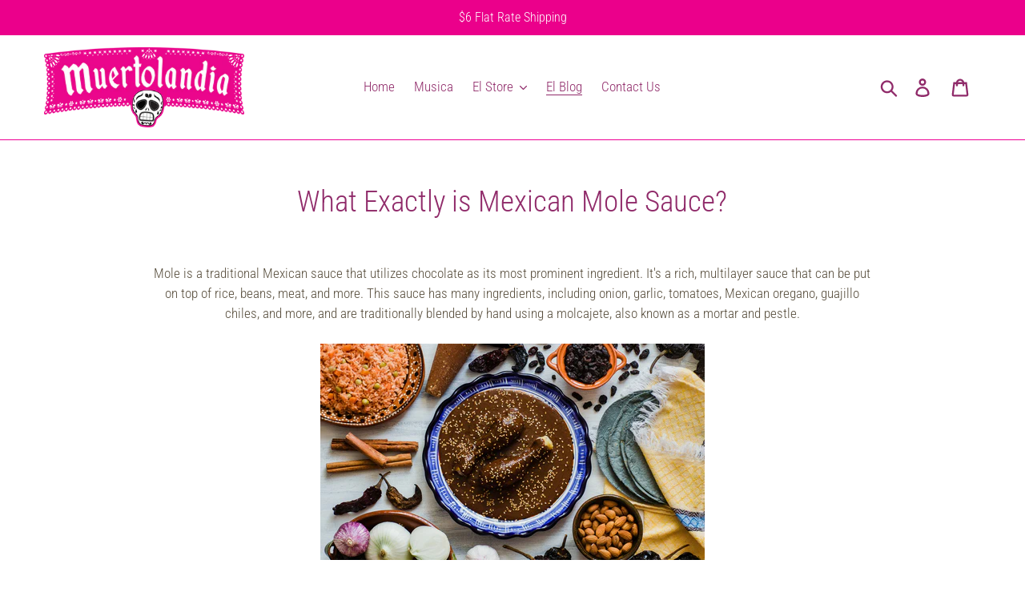

--- FILE ---
content_type: application/javascript; charset=UTF-8
request_url: https://odesli.co/_next/static/chunks/3231.7589cd5e215b94fe.js
body_size: 1446
content:
"use strict";(self.webpackChunk_N_E=self.webpackChunk_N_E||[]).push([[3231],{3231:function(C,t,e){e.r(t);var i=e(67294),n=e(35944),c=function(C){var t=C.height,e=1*t,i="instagram-circle-icon";return(0,n.BX)("svg",{width:e,height:t,viewBox:"0 0 ".concat(101," ").concat(101),children:[(0,n.tZ)("circle",{cx:"50.5",cy:"50.5",r:"50.5",fill:"url(#paint0_linear_InstagramCircleIcon-".concat(i,")")}),(0,n.tZ)("path",{d:"M51 27.0485C58.4768 27.0485 59.3615 27.0774 62.3147 27.2119C65.0445 27.3364 66.5272 27.792 67.5141 28.1754C68.7318 28.6236 69.8333 29.3395 70.7374 30.2701C71.6682 31.1741 72.3841 32.2754 72.8325 33.4928C73.2159 34.4796 73.6716 35.9621 73.7961 38.6914C73.9306 41.6441 73.9595 42.5286 73.9595 50.0042C73.9595 57.4798 73.9306 58.3643 73.7961 61.317C73.6716 64.0463 73.2159 65.5288 72.8325 66.5156C72.3662 67.7226 71.6525 68.8188 70.7374 69.7338C69.8222 70.6488 68.7258 71.3623 67.5186 71.8286C66.5316 72.212 65.0489 72.6676 62.3192 72.7921C59.3671 72.9265 58.4813 72.9554 51.0044 72.9554C43.5276 72.9554 42.6418 72.9265 39.6897 72.7921C36.96 72.6676 35.4773 72.212 34.4903 71.8286C33.2726 71.3803 32.1712 70.6645 31.2671 69.7338C30.3363 68.8299 29.6203 67.7286 29.172 66.5111C28.7885 65.5243 28.3328 64.0419 28.2083 61.3126C28.0738 58.3599 28.0449 57.4753 28.0449 49.9998C28.0449 42.5242 28.0738 41.6396 28.2083 38.6869C28.3328 35.9576 28.7885 34.4752 29.172 33.4884C29.6203 32.2709 30.3363 31.1696 31.2671 30.2657C32.1712 29.3351 33.2726 28.6192 34.4903 28.1709C35.4773 27.7875 36.96 27.3319 39.6897 27.2074C42.6429 27.073 43.5276 27.0441 51.0044 27.0441L51 27.0485ZM51.0044 22C43.3998 22 42.4462 22.0322 39.4597 22.1689C36.4732 22.3056 34.4403 22.7823 32.6586 23.4747C30.7904 24.1775 29.098 25.2792 27.6993 26.7029C26.2773 28.102 25.1773 29.7941 24.476 31.6614C23.778 33.4428 23.3045 35.4776 23.1689 38.4569C23.0333 41.4362 23 42.3964 23 49.9998C23 57.6031 23.0322 58.5566 23.1689 61.5426C23.3057 64.5286 23.778 66.5567 24.4705 68.3381C25.1734 70.2059 26.2753 71.8981 27.6993 73.2966C29.0983 74.7203 30.7906 75.8223 32.6586 76.526C34.437 77.2172 36.4754 77.6906 39.4552 77.8273C42.4351 77.9639 43.3954 77.9951 51 77.9951C58.6046 77.9951 59.5583 77.9628 62.5448 77.8273C65.5313 77.6917 67.5597 77.2172 69.3414 76.526C71.2014 75.8065 72.8906 74.7066 74.3008 73.2966C75.711 71.8866 76.8111 70.1977 77.5306 68.3381C78.222 66.56 78.6955 64.5219 78.8322 61.5426C78.9689 58.5633 79 57.6031 79 49.9998C79 42.3964 78.9678 41.4429 78.8322 38.4569C78.6966 35.4709 78.222 33.4428 77.5306 31.6614C76.8269 29.7937 75.7247 28.1017 74.3007 26.7029C72.9014 25.2812 71.2091 24.1814 69.3414 23.4802C67.5597 22.7823 65.5246 22.3089 62.5448 22.1734C59.5649 22.0378 58.6046 22.0044 51 22.0044L51.0044 22Z",fill:"white"}),(0,n.tZ)("path",{d:"M51.0001 35.625C48.1562 35.625 45.3761 36.4682 43.0114 38.048C40.6468 39.6277 38.8038 41.8731 37.7155 44.5002C36.6273 47.1272 36.3426 50.0179 36.8975 52.8067C37.4524 55.5956 38.822 58.1572 40.833 60.1678C42.8441 62.1783 45.4063 63.5475 48.1956 64.1021C50.9849 64.6567 53.8761 64.3718 56.5035 63.2835C59.1309 62.1952 61.3765 60.3524 62.9564 57.988C64.5362 55.6236 65.3793 52.844 65.3791 50.0005C65.3793 48.1125 65.0074 46.2431 64.2849 44.4988C63.5623 42.7545 62.5031 41.1697 61.1679 39.8348C59.8326 38.4998 58.2474 37.441 56.5028 36.7187C54.7582 35.9963 52.8884 35.6247 51.0001 35.625V35.625ZM51.0001 59.3319C49.1536 59.3319 47.3485 58.7844 45.8131 57.7587C44.2778 56.733 43.0811 55.2751 42.3745 53.5694C41.6679 51.8637 41.483 49.9868 41.8432 48.176C42.2035 46.3653 43.0926 44.702 44.3984 43.3965C45.7041 42.091 47.3676 41.202 49.1787 40.8418C50.9898 40.4816 52.867 40.6665 54.573 41.373C56.2789 42.0795 57.7371 43.276 58.763 44.8111C59.7888 46.3461 60.3364 48.1509 60.3364 49.9972C60.3364 52.4729 59.3528 54.8472 57.6019 56.5978C55.851 58.3484 53.4763 59.3319 51.0001 59.3319V59.3319Z",fill:"white"}),(0,n.tZ)("path",{d:"M65.9469 38.4141C67.8025 38.4141 69.3068 36.91 69.3068 35.0547C69.3068 33.1994 67.8025 31.6953 65.9469 31.6953C64.0912 31.6953 62.5869 33.1994 62.5869 35.0547C62.5869 36.91 64.0912 38.4141 65.9469 38.4141Z",fill:"white"}),(0,n.tZ)("defs",{children:(0,n.BX)("linearGradient",{id:"paint0_linear_InstagramCircleIcon-".concat(i),x1:"101",y1:"0",x2:"-11",y2:"111",gradientUnits:"userSpaceOnUse",children:[(0,n.tZ)("stop",{stopColor:"#1400C8"}),(0,n.tZ)("stop",{offset:"0.502762",stopColor:"#B900B4"}),(0,n.tZ)("stop",{offset:"1",stopColor:"#F50000"})]})})]})};t.default=i.memo(c)}}]);

--- FILE ---
content_type: application/javascript; charset=UTF-8
request_url: https://odesli.co/_next/static/chunks/3598.6384127fb412233e.js
body_size: 192
content:
"use strict";(self.webpackChunk_N_E=self.webpackChunk_N_E||[]).push([[3598],{3598:function(C,c,e){e.r(c);var t=e(67294),i=e(65619),L=e(35944),h=function(C){var c=C.height,e=C.color,t=void 0===e?i.O9.grey900:e,h=1*c;return(0,L.BX)("svg",{width:h,height:c,viewBox:"0 0 ".concat(101," ").concat(101),children:[(0,L.tZ)("circle",{cx:"50.5",cy:"50.5",r:"50.5",fill:t}),(0,L.tZ)("path",{d:"M80.8164 37.3438C80.507 36.425 79.8602 35.675 78.9883 35.2437L60.3977 26C59.507 27.2375 57.7352 30.7156 51.0039 30.7156C44.2164 30.7156 42.4633 27.1813 41.6102 26L23.0289 35.2437C22.1571 35.675 21.5008 36.425 21.1914 37.3438C20.8821 38.2719 20.9477 39.2562 21.3883 40.1281L26.3571 50.0844C27.2571 51.8844 29.4508 52.6156 31.1946 51.7438L33.4445 50.6844C33.9414 50.45 34.5133 50.8156 34.5133 51.3594V68.7312C34.5133 71.6375 36.8664 74 39.7633 74H62.2633C65.1602 74 67.5133 71.6375 67.5133 68.7312V51.3688C67.5133 50.8156 68.0852 50.4594 68.5821 50.6937L70.7852 51.7344C72.5758 52.6437 74.7695 51.9031 75.6695 50.1031L80.6383 40.1469C81.0508 39.2562 81.1258 38.2719 80.8164 37.3438ZM72.0039 47.3187L65.1414 44.075C64.1477 43.6063 63.0039 44.3281 63.0039 45.4344V68.7406C63.0039 69.1531 62.6664 69.4906 62.2539 69.4906H39.7539C39.3414 69.4906 39.0039 69.1531 39.0039 68.7406V45.4344C39.0039 44.3375 37.8602 43.6063 36.8664 44.075L30.0039 47.3187L25.8039 38.8906L40.382 31.6438C42.857 33.8938 46.7383 35.2344 51.0039 35.2344C55.2696 35.2344 59.1508 33.8937 61.6164 31.6531L76.1945 38.9L72.0039 47.3187Z",fill:"white"})]})};c.default=t.memo(h)}}]);